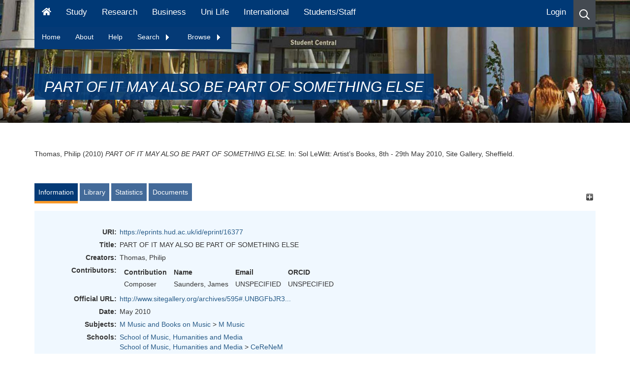

--- FILE ---
content_type: text/html; charset=utf-8
request_url: https://eprints.hud.ac.uk/id/eprint/16377/
body_size: 74421
content:
<!DOCTYPE html>
<html xmlns="http://www.w3.org/1999/xhtml" lang="en">
  <head>
    <meta content="16377" name="eprints.eprintid" />
<meta content="9" name="eprints.rev_number" />
<meta content="archive" name="eprints.eprint_status" />
<meta content="116" name="eprints.userid" />
<meta content="disk0/00/01/63/77" name="eprints.dir" />
<meta content="2012-12-18 10:37:27" name="eprints.datestamp" />
<meta content="2021-08-28 11:25:19" name="eprints.lastmod" />
<meta content="2012-12-18 10:37:27" name="eprints.status_changed" />
<meta content="performance" name="eprints.type" />
<meta content="show" name="eprints.metadata_visibility" />
<meta content="1" name="eprints.item_issues_count" />
<meta content="Thomas, Philip" name="eprints.creators_name" />
<meta content="j.p.thomas@hud.ac.uk" name="eprints.creators_id" />
<meta content="http://www.loc.gov/loc.terms/relators/CMP" name="eprints.contributors_type" />
<meta content="Saunders, James" name="eprints.contributors_name" />
<meta content="PART OF IT MAY ALSO BE PART OF SOMETHING ELSE" name="eprints.title" />
<meta content="pub" name="eprints.ispublished" />
<meta content="M1" name="eprints.subjects" />
<meta content="mh" name="eprints.divisions" />
<meta content="cerenem" name="eprints.divisions" />
<meta content="2010-05" name="eprints.date" />
<meta content="completed" name="eprints.date_type" />
<meta content="http://www.sitegallery.org/archives/595#.UNBGFbJR3Tp" name="eprints.official_url" />
<meta content="no" name="eprints.include_in_hebci" />
<meta content="no" name="eprints.include_in_pedagogical" />
<meta content="yes" name="eprints.include_in_cv" />
<meta content="1693" name="eprints.creators_browse_id" />
<meta content="public" name="eprints.full_text_status" />
<meta content="Sol LeWitt: Artist’s Books" name="eprints.event_title" />
<meta content="Site Gallery, Sheffield" name="eprints.event_location" />
<meta content="8th - 29th May 2010" name="eprints.event_dates" />
<meta content="http://www.hud.ac.uk/ourstaff/profile/index.php?staffuid=smusjpt" name="eprints.related_url_url" />
<meta content="author" name="eprints.related_url_type" />
<meta content="FALSE" name="eprints.coversheets_dirty" />
<meta content="2010-05" name="eprints.dates_date" />
<meta content="completed" name="eprints.dates_date_type" />
<meta content="FALSE" name="eprints.hoa_exclude" />
<meta content="  Thomas, Philip  (2010) PART OF IT MAY ALSO BE PART OF SOMETHING ELSE.  In: Sol LeWitt: Artist’s Books, 8th - 29th May 2010, Site Gallery, Sheffield.     " name="eprints.citation" />
<meta content="https://eprints.hud.ac.uk/id/eprint/16377/1/Sol_LeWitt_Artist%3D0027s_Books.pdf" name="eprints.document_url" />
<link rel="schema.DC" href="http://purl.org/DC/elements/1.0/" />
<meta content="https://eprints.hud.ac.uk/id/eprint/16377/" name="DC.relation" />
<meta content="PART OF IT MAY ALSO BE PART OF SOMETHING ELSE" name="DC.title" />
<meta content="Thomas, Philip" name="DC.creator" />
<meta content="M Music" name="DC.subject" />
<meta content="2010-05" name="DC.date" />
<meta content="Performance" name="DC.type" />
<meta content="NonPeerReviewed" name="DC.type" />
<meta content="application/pdf" name="DC.format" />
<meta content="en" name="DC.language" />
<meta content="https://eprints.hud.ac.uk/id/eprint/16377/1/Sol_LeWitt_Artist%3D0027s_Books.pdf" name="DC.identifier" />
<meta content="  Thomas, Philip  (2010) PART OF IT MAY ALSO BE PART OF SOMETHING ELSE.  In: Sol LeWitt: Artist’s Books, 8th - 29th May 2010, Site Gallery, Sheffield.     " name="DC.identifier" />
<meta content="http://www.sitegallery.org/archives/595#.UNBGFbJR3Tp" name="DC.relation" />
<!-- Highwire Press meta tags -->
<meta content="PART OF IT MAY ALSO BE PART OF SOMETHING ELSE" name="citation_title" />
<meta content="Thomas, Philip" name="citation_author" />
<meta content="2012/12/18" name="citation_online_date" />
<meta content="Sol LeWitt: Artist’s Books" name="citation_conference_title" />
<meta content="https://eprints.hud.ac.uk/id/eprint/16377/1/Sol_LeWitt_Artist%3D0027s_Books.pdf" name="citation_pdf_url" />
<meta content="2012/12/18" name="citation_date" />
<meta content="en" name="citation_language" />
<meta content="M Music" name="citation_keywords" />
<!-- PRISM meta tags -->
<link rel="schema.prism" href="https://www.w3.org/submissions/2020/SUBM-prism-20200910/" />
<meta content="2012-12-18T10:37:27" name="prism.dateReceived" />
<meta content="2021-08-28T11:25:19" name="prism.modificationDate" />
<meta content="Sol LeWitt: Artist’s Books" name="prism.event" />
<meta content="http://www.sitegallery.org/archives/595#.UNBGFbJR3Tp" name="prism.link" />
<meta content="M Music" name="prism.keyword" />
<link rel="canonical" href="https://eprints.hud.ac.uk/id/eprint/16377/" />
<link rel="alternate" title="HTML Citation" type="text/html; charset=utf-8" href="https://eprints.hud.ac.uk/cgi/export/eprint/16377/HTML/hud-eprint-16377.html" />
<link rel="alternate" title="OpenURL ContextObject in Span" type="text/plain; charset=utf-8" href="https://eprints.hud.ac.uk/cgi/export/eprint/16377/COinS/hud-eprint-16377.txt" />
<link rel="alternate" title="RefWorks" type="text/plain" href="https://eprints.hud.ac.uk/cgi/export/eprint/16377/RefWorks/hud-eprint-16377.ref" />
<link rel="alternate" title="EP3 XML" type="application/vnd.eprints.data+xml; charset=utf-8" href="https://eprints.hud.ac.uk/cgi/export/eprint/16377/XML/hud-eprint-16377.xml" />
<link rel="alternate" title="ASCII Citation" type="text/plain; charset=utf-8" href="https://eprints.hud.ac.uk/cgi/export/eprint/16377/Text/hud-eprint-16377.txt" />
<link rel="alternate" title="MODS" type="text/xml; charset=utf-8" href="https://eprints.hud.ac.uk/cgi/export/eprint/16377/MODS/hud-eprint-16377.xml" />
<link rel="alternate" title="RDF+XML" type="application/rdf+xml" href="https://eprints.hud.ac.uk/cgi/export/eprint/16377/RDFXML/hud-eprint-16377.rdf" />
<link rel="alternate" title="RDF+N3" type="text/n3" href="https://eprints.hud.ac.uk/cgi/export/eprint/16377/RDFN3/hud-eprint-16377.n3" />
<link rel="alternate" title="METS" type="text/xml; charset=utf-8" href="https://eprints.hud.ac.uk/cgi/export/eprint/16377/METS/hud-eprint-16377.xml" />
<link rel="alternate" title="BibTeX" type="text/plain; charset=utf-8" href="https://eprints.hud.ac.uk/cgi/export/eprint/16377/BibTeX/hud-eprint-16377.bib" />
<link rel="alternate" title="EndNote" type="text/plain; charset=utf-8" href="https://eprints.hud.ac.uk/cgi/export/eprint/16377/EndNote/hud-eprint-16377.enw" />
<link rel="alternate" title="Reference Manager" type="text/plain" href="https://eprints.hud.ac.uk/cgi/export/eprint/16377/RIS/hud-eprint-16377.ris" />
<link rel="alternate" title="MPEG-21 DIDL" type="text/xml; charset=utf-8" href="https://eprints.hud.ac.uk/cgi/export/eprint/16377/DIDL/hud-eprint-16377.xml" />
<link rel="alternate" title="Refer" type="text/plain" href="https://eprints.hud.ac.uk/cgi/export/eprint/16377/Refer/hud-eprint-16377.refer" />
<link rel="alternate" title="Simple Metadata" type="text/plain; charset=utf-8" href="https://eprints.hud.ac.uk/cgi/export/eprint/16377/Simple/hud-eprint-16377.txt" />
<link rel="alternate" title="OpenURL ContextObject" type="text/xml; charset=utf-8" href="https://eprints.hud.ac.uk/cgi/export/eprint/16377/ContextObject/hud-eprint-16377.xml" />
<link rel="alternate" title="JSON" type="application/json; charset=utf-8" href="https://eprints.hud.ac.uk/cgi/export/eprint/16377/JSON/hud-eprint-16377.js" />
<link rel="alternate" title="RIOXX2 XML" type="text/xml; charset=utf-8" href="https://eprints.hud.ac.uk/cgi/export/eprint/16377/RIOXX2/hud-eprint-16377.xml" />
<link rel="alternate" title="Dublin Core" type="text/plain; charset=utf-8" href="https://eprints.hud.ac.uk/cgi/export/eprint/16377/DC/hud-eprint-16377.txt" />
<link rel="alternate" title="RDF+N-Triples" type="text/plain" href="https://eprints.hud.ac.uk/cgi/export/eprint/16377/RDFNT/hud-eprint-16377.nt" />
<link rel="alternate" title="Multiline CSV" type="text/csv; charset=utf-8" href="https://eprints.hud.ac.uk/cgi/export/eprint/16377/CSV/hud-eprint-16377.csv" />
<link rel="Top" href="https://eprints.hud.ac.uk/" />
    <link rel="Sword" href="https://eprints.hud.ac.uk/sword-app/servicedocument" />
    <link rel="SwordDeposit" href="https://eprints.hud.ac.uk/id/contents" />
    <link rel="Search" type="text/html" href="https://eprints.hud.ac.uk/cgi/search" />
    <link rel="Search" title="University of Huddersfield Repository" type="application/opensearchdescription+xml" href="https://eprints.hud.ac.uk/cgi/opensearchdescription" />
    <script type="text/javascript" src="https://www.google.com/jsapi">
//padder
</script><script type="text/javascript">
// <![CDATA[
google.charts.load("current", {packages:["corechart", "geochart"]});
// ]]></script><script type="text/javascript">
// <![CDATA[
var eprints_http_root = "https://eprints.hud.ac.uk";
var eprints_http_cgiroot = "https://eprints.hud.ac.uk/cgi";
var eprints_oai_archive_id = "eprints.hud.ac.uk";
var eprints_logged_in = false;
var eprints_logged_in_userid = 0; 
var eprints_logged_in_username = ""; 
var eprints_logged_in_usertype = ""; 
var eprints_lang_id = "en";
// ]]></script>
    <style type="text/css">.ep_logged_in { display: none }</style>
    <link rel="stylesheet" type="text/css" href="/style/auto-3.4.6.css?1769105177" />
    <script type="text/javascript" src="/javascript/auto-3.4.6.js?1769105278">
//padder
</script>
    <!--[if lte IE 6]>
        <link rel="stylesheet" type="text/css" href="/style/ie6.css" />
   <![endif]-->
    <meta content="EPrints 3.4.6" name="Generator" />
    <meta http-equiv="Content-Type" content="text/html; charset=UTF-8" />
    <meta http-equiv="Content-Language" content="en" />
    
<!-- google charts -->
<!--<script type="text/javascript" src="https://www.google.com/jsapi"></script>
<script type="text/javascript">
        google.load("visualization", "1", {packages:["corechart", "geochart"]});
</script>
-->
    <!-- REBRAND -->
    <meta http-equiv="Content-Type" content="text/html; charset=UTF-8" />

    <meta content="IE=edge" http-equiv="X-UA-Compatible" />
    <meta content="width=device-width" name="viewport" />
    <title>Huddersfield Repository - University of Huddersfield</title>
    <meta name="description" content="          The University of Huddersfield Repository is an electronic archive of the University's research output." />
    <meta name="DC.description" content="          The University of Huddersfield Repository is an electronic archive of the University's research output." />
    <meta name="DC.keywords" content="Repository,electronic archive, University's research output" />
    <meta name="keywords" content="Repository,electronic archive, University's research output" />

    
    <link href="https://www.hud.ac.uk/media/recruitment/styleassets/assets/icons/xapple-touch-icon.png.pagespeed.ic.WIz2wcY8jF.webp" rel="apple-touch-icon" sizes="180x180" />
    <link href="https://www.hud.ac.uk/media/recruitment/styleassets/assets/icons/xfavicon-32x32.png.pagespeed.ic.VQs3W4zRUd.webp" rel="icon" sizes="32x32" type="image/png" />
    <link href="https://www.hud.ac.uk/media/recruitment/styleassets/assets/icons/xandroid-chrome-192x192.png.pagespeed.ic.KXHXbW6tza.webp" rel="icon" sizes="192x192" type="image/png" />
    <link href="https://www.hud.ac.uk/media/recruitment/styleassets/assets/icons/xfavicon-16x16.png.pagespeed.ic.U3j6-4xo_5.webp" rel="icon" sizes="16x16" type="image/png" />
    <link href="https://www.hud.ac.uk/media/recruitment/styleassets/assets/icons/site.webmanifest" rel="manifest" />
    <link href="https://www.hud.ac.uk/media/recruitment/styleassets/assets/icons/safari-pinned-tab.svg" rel="mask-icon" color="#00adef" />
    <link href="https://www.hud.ac.uk/media/recruitment/styleassets/assets/icons/favicon.ico" rel="shortcut icon" />
    <link rel="canonical" href="https://www.hud.ac.uk/news/" />

    
    <meta content="#00adef" name="msapplication-TileColor" />
    <meta content="/media/recruitment/styleassets/assets/icons/browserconfig.xml" name="msapplication-config" />
    <meta content="#ffffff" name="theme-color" />
    <meta content="website" property="og:type" />
    <meta property="og:url" content="" />
    <meta property="og:image" content="https://www.hud.ac.uk/media/assets/photo/buildings/University-Square-Student-Central-web-banner.jpg" />
    <meta property="og:image:alt" content="A sunny day in University square. Students are sat out on the blocks and the image point of view is looking at Student Central." />
    <meta property="og:title" content="News - University of Huddersfield" />
    <meta property="og:description" content="The University of Huddersfield Repository is an electronic archive of the University's research output. " />
    <meta content="en_GB" property="og:locale " />
    <meta content="University of Huddersfield" property="og:site_name" />
    <meta content="summary_large_image" name="twitter:card" />
    <meta content="@HuddersfieldUni" name="twitter:site" />
    <meta itemprop="name" content="News - University of Huddersfield" />
    <meta itemprop="description" content="The University of Huddersfield Repository is an electronic archive of the University's research output. " />
    <meta itemprop="image" content="https://www.hud.ac.uk/media/assets/photo/buildings/University-Square-Student-Central-web-banner.jpg" />
    <meta content="University of Huddersfield" name="apple-mobile-web-app-title" />

  </head>
  <body>

    <div data-ng-controller="MainController" class="ng-scope">

        <!-- NAVIGATION -->
        <div data-ng-controller="NavbarController as navbar" class="ng-scope">
            <div class="menu-overlay ng-hide" data-ng-show="navbar.supernav" data-ng-mouseover="navbar.supernav = false" aria-hidden="true" style=""></div>
            <div class="main-navbar fix-to-top" data-set-class-when-at-top="fix-to-top">
		<div class="container ep_key_tools_wrapper hide">
                        <div class="row">
				<div class="col-xs-12">
					<ul id="ep_tm_menu_tools" class="ep_tm_key_tools"><li class="ep_tm_key_tools_item"><a class="ep_tm_key_tools_item_link" href="/cgi/users/home">Login</a></li></ul>
				</div>
			</div>
		</div>
                <div class="magic-navbar ng-isolate-scope" data-magic-navbar="" style="visibility: hidden; width: 79.1667%;"></div>
                <div class="desktop-menu visible-md visible-lg">
                    <div class="container">
                        <div class="row">
                            <div class="col-xs-12">
                                <div class="sr-wrapper"><a class="sr-only" target="_self" href="https://www.hud.ac.uk/news/#maincontenttemplate">Skip to main content</a>
                                </div>
                                <nav id="navbar" class="navbar navbar-static-top navbar-default" aria-label="Main Menu for Desktop">
                                    <ul class="nav navbar-nav">
                                        <li><a href="https://www.hud.ac.uk/" aria-label="Homepage" data-ng-mouseover="navbar.supernav = false"><svg class="svg-inline--fa fa-home fa-w-18" aria-hidden="true" focusable="false" data-prefix="fa" data-icon="home" role="img" viewBox="0 0 576 512" data-fa-i2svg="">
                                                    <path fill="currentColor" d="M280.37 148.26L96 300.11V464a16 16 0 0 0 16 16l112.06-.29a16 16 0 0 0 15.92-16V368a16 16 0 0 1 16-16h64a16 16 0 0 1 16 16v95.64a16 16 0 0 0 16 16.05L464 480a16 16 0 0 0 16-16V300L295.67 148.26a12.19 12.19 0 0 0-15.3 0zM571.6 251.47L488 182.56V44.05a12 12 0 0 0-12-12h-56a12 12 0 0 0-12 12v72.61L318.47 43a48 48 0 0 0-61 0L4.34 251.47a12 12 0 0 0-1.6 16.9l25.5 31A12 12 0 0 0 45.15 301l235.22-193.74a12.19 12.19 0 0 1 15.3 0L530.9 301a12 12 0 0 0 16.9-1.6l25.5-31a12 12 0 0 0-1.7-16.93z">
                                                    </path>
                                                </svg>
                                            </a>
                                        </li>
                                        <li><a href="https://www.hud.ac.uk/study">Study</a></li>
                                        <li><a href="https://research.hud.ac.uk">Research</a></li>
                                        <li><a href="https://research.hud.ac.uk/business">Business</a></li>
                                        <li><a href="https://www.hud.ac.uk/uni-life">Uni Life</a></li>
                                        <li><a href="https://www.hud.ac.uk/international">International</a></li>
                                        <li><a href="https://myhud.hud.ac.uk">Students/Staff</a></li>
                                    </ul>
                                    <ul class="nav navbar-nav navbar-right">
                                        <li class="ep_login hide">
                                                <a href="https://eprints.hud.ac.uk/cgi/users/login">Login</a>
                                        </li>
                                        <li class="search icon-item nav-search" data-ng-click="navbar.search = !navbar.search;" data-ng-mouseover="navbar.supernav = false" aria-label="Desktop link to open the search menu" role="button" tabindex="0"><svg class="svg-inline--fa fa-search fa-w-16" aria-hidden="true" focusable="false" data-prefix="far" data-icon="search" role="img" viewBox="0 0 512 512" data-fa-i2svg="">
                                                <path fill="currentColor" d="M508.5 468.9L387.1 347.5c-2.3-2.3-5.3-3.5-8.5-3.5h-13.2c31.5-36.5 50.6-84 50.6-136C416 93.1 322.9 0 208 0S0 93.1 0 208s93.1 208 208 208c52 0 99.5-19.1 136-50.6v13.2c0 3.2 1.3 6.2 3.5 8.5l121.4 121.4c4.7 4.7 12.3 4.7 17 0l22.6-22.6c4.7-4.7 4.7-12.3 0-17zM208 368c-88.4 0-160-71.6-160-160S119.6 48 208 48s160 71.6 160 160-71.6 160-160 160z">
                                                </path>
                                            </svg>
                                        </li>
                                    </ul>
                                </nav>
<div id="contextNavBox">
    <ul class="PersistentNav nav" id="navList">
      <li><a href="/">Home</a></li>
      <li><a href="/about.html">About</a></li>
      <li><a href="/help.html">Help</a></li>
      <li>
        <a href="" class="expandtoggle_text" id="search_menu" style="padding-right: 20px;">Search
          <span class="expandtoggle" id="search_menu_span"><img src="/images/navarrow-right.gif" /></span>
        </a>
        <ul class="dropdown-menu">
          <li><a href="/cgi/facet/simple2">Simple</a></li>
          <li><a href="/cgi/search/advanced">Advanced</a></li>
          <li><a href="/cgi/search/thesis">Thesis</a></li>
        </ul>
      </li>
      <li>
        <a href="" class="expandtoggle_text" id="browse_menu" style="padding-right: 20px;">Browse
          <span class="expandtoggle" id="browse_menu_span"><img src="/images/navarrow-right.gif" /></span>
        </a>
        <ul class="dropdown-menu">
          <li><a href="/view/depts/">School</a></li>
          <li><a href="/view/authors_id/">Author</a></li>
          <li><a href="/view/year/">Year</a></li>
          <li><a href="/view/subjects/">Subject</a></li>
        </ul>
      </li>
    </ul>

  <!--<button class="ep_login hide"><a href="/cgi/users/login">Login</a></button>-->
</div>
                                <div class="search-wrapper ng-hide" data-ng-show="navbar.search" aria-hidden="true">
                                    <div class="search-bar">
                                        <div class="form-group">
                                            <form method="GET" action="https://www.hud.ac.uk/search-results/" class="ng-pristine ng-invalid ng-invalid-required"><input aria-label="Search University of Huddersfield" data-auto-focus="false" id="searchinputdesktop" type="text" name="q" class="form-control search-box ng-pristine ng-untouched ng-empty ng-invalid ng-invalid-required" data-ng-model="navbar.searchbox.searchterm" placeholder="Search University of Huddersfield" required="" aria-invalid="true" /> <button aria-label="Close search" data-ng-hide="navbar.searchbox.searchterm.length &gt; 0" data-ng-click="navbar.search = !navbar.search;" class="close-search" aria-hidden="false"><svg class="svg-inline--fa fa-times fa-w-11" aria-hidden="true" focusable="false" data-prefix="fa" data-icon="times" role="img" viewBox="0 0 352 512" data-fa-i2svg="">
                                                        <path fill="currentColor" d="M242.72 256l100.07-100.07c12.28-12.28 12.28-32.19 0-44.48l-22.24-22.24c-12.28-12.28-32.19-12.28-44.48 0L176 189.28 75.93 89.21c-12.28-12.28-32.19-12.28-44.48 0L9.21 111.45c-12.28 12.28-12.28 32.19 0 44.48L109.28 256 9.21 356.07c-12.28 12.28-12.28 32.19 0 44.48l22.24 22.24c12.28 12.28 32.2 12.28 44.48 0L176 322.72l100.07 100.07c12.28 12.28 32.2 12.28 44.48 0l22.24-22.24c12.28-12.28 12.28-32.19 0-44.48L242.72 256z">
                                                        </path>
                                                    </svg>
                                                </button>
                                                <button aria-label="Search button" data-ng-show="navbar.searchbox.searchterm.length &gt; 0" type="submit" class="search-button ng-hide" aria-hidden="true"><svg class="svg-inline--fa fa-search fa-w-16" aria-hidden="true" focusable="false" data-prefix="far" data-icon="search" role="img" viewBox="0 0 512 512" data-fa-i2svg="">
                                                        <path fill="currentColor" d="M508.5 468.9L387.1 347.5c-2.3-2.3-5.3-3.5-8.5-3.5h-13.2c31.5-36.5 50.6-84 50.6-136C416 93.1 322.9 0 208 0S0 93.1 0 208s93.1 208 208 208c52 0 99.5-19.1 136-50.6v13.2c0 3.2 1.3 6.2 3.5 8.5l121.4 121.4c4.7 4.7 12.3 4.7 17 0l22.6-22.6c4.7-4.7 4.7-12.3 0-17zM208 368c-88.4 0-160-71.6-160-160S119.6 48 208 48s160 71.6 160 160-71.6 160-160 160z">
                                                        </path>
                                                    </svg>
                                                </button>
                                            </form>
                                        </div>
                                    </div>
                                </div>
                            </div>
                        </div>
                    </div>
                </div>
                <div class="mobile-menu visible-xs visible-sm">
                    <nav class="navbar navbar-static-top navbar-default" aria-label="Mobile Menu"><a class="navbar-brand" href="https://www.hud.ac.uk/">
                            <img src="/images/uoh-logo-2019-white.svg" class="img-responsive" alt="University of Huddersfield Logo" data-pagespeed-url-hash="23939773" onload="" />
                        </a>
                        <ul class="nav navbar-nav navbar-right">
                            <li class="search icon-item nav-search" aria-label="icon to open the search menu" data-ng-click="navbar.searchmob = !navbar.searchmob" role="button" tabindex="0"><svg class="svg-inline--fa fa-search fa-w-16" aria-hidden="true" focusable="false" data-prefix="far" data-icon="search" role="img" viewBox="0 0 512 512" data-fa-i2svg="">
                                    <path fill="currentColor" d="M508.5 468.9L387.1 347.5c-2.3-2.3-5.3-3.5-8.5-3.5h-13.2c31.5-36.5 50.6-84 50.6-136C416 93.1 322.9 0 208 0S0 93.1 0 208s93.1 208 208 208c52 0 99.5-19.1 136-50.6v13.2c0 3.2 1.3 6.2 3.5 8.5l121.4 121.4c4.7 4.7 12.3 4.7 17 0l22.6-22.6c4.7-4.7 4.7-12.3 0-17zM208 368c-88.4 0-160-71.6-160-160S119.6 48 208 48s160 71.6 160 160-71.6 160-160 160z">
                                    </path>
                                </svg>
                            </li>
                            <li class="burger icon-item"><button aria-label="Open Menu" class="menu-button" data-ng-click="navbar.mobilesupernav = true; navbar.lockbody();"><svg class="svg-inline--fa fa-bars fa-w-14" aria-hidden="true" focusable="false" data-prefix="fa" data-icon="bars" role="img" viewBox="0 0 448 512" data-fa-i2svg="">
                                        <path fill="currentColor" d="M16 132h416c8.837 0 16-7.163 16-16V76c0-8.837-7.163-16-16-16H16C7.163 60 0 67.163 0 76v40c0 8.837 7.163 16 16 16zm0 160h416c8.837 0 16-7.163 16-16v-40c0-8.837-7.163-16-16-16H16c-8.837 0-16 7.163-16 16v40c0 8.837 7.163 16 16 16zm0 160h416c8.837 0 16-7.163 16-16v-40c0-8.837-7.163-16-16-16H16c-8.837 0-16 7.163-16 16v40c0 8.837 7.163 16 16 16z">
                                        </path>
                                    </svg>
                                </button>
                            </li>
                        </ul>
                    </nav>
                    <div class="search-wrapper ng-hide" data-ng-show="navbar.searchmob" aria-hidden="true">
                        <div class="search-bar">
                            <div class="form-group">
                                <form method="GET" action="https://www.hud.ac.uk/search-results/" class="ng-pristine ng-invalid ng-invalid-required"><input aria-label="Search University of Huddersfield" data-auto-focus="false" id="searchinputmob" type="text" name="q" data-ng-model="navbar.mobsearchbox.searchterm" data-ng-init="navbar.mobsearchbox.searchterm = ''" class="form-control search-box ng-pristine ng-untouched ng-empty ng-invalid ng-invalid-required" placeholder="Search University of Huddersfield" required="" aria-invalid="true" />
                                    <button aria-label="Close search" data-ng-hide="navbar.mobsearchbox.searchterm.length &gt; 0" data-ng-click="navbar.searchmob = !navbar.searchmob;" class="close-search" aria-hidden="false"><svg class="svg-inline--fa fa-times fa-w-11" aria-hidden="true" focusable="false" data-prefix="fa" data-icon="times" role="img" viewBox="0 0 352 512" data-fa-i2svg="">
                                            <path fill="currentColor" d="M242.72 256l100.07-100.07c12.28-12.28 12.28-32.19 0-44.48l-22.24-22.24c-12.28-12.28-32.19-12.28-44.48 0L176 189.28 75.93 89.21c-12.28-12.28-32.19-12.28-44.48 0L9.21 111.45c-12.28 12.28-12.28 32.19 0 44.48L109.28 256 9.21 356.07c-12.28 12.28-12.28 32.19 0 44.48l22.24 22.24c12.28 12.28 32.2 12.28 44.48 0L176 322.72l100.07 100.07c12.28 12.28 32.2 12.28 44.48 0l22.24-22.24c12.28-12.28 12.28-32.19 0-44.48L242.72 256z">
                                            </path>
                                        </svg></button>
                                    <svg class="svg-inline--fa fa-times fa-w-11 close-search" aria-hidden="true" data-ng-show="navbar.mobsearchbox.searchterm.length == 0" data-ng-click="navbar.searchmob = !navbar.searchmob" role="button" tabindex="0" focusable="false" data-prefix="fa" data-icon="times" viewBox="0 0 352 512" data-fa-i2svg="">
                                        <path fill="currentColor" d="M242.72 256l100.07-100.07c12.28-12.28 12.28-32.19 0-44.48l-22.24-22.24c-12.28-12.28-32.19-12.28-44.48 0L176 189.28 75.93 89.21c-12.28-12.28-32.19-12.28-44.48 0L9.21 111.45c-12.28 12.28-12.28 32.19 0 44.48L109.28 256 9.21 356.07c-12.28 12.28-12.28 32.19 0 44.48l22.24 22.24c12.28 12.28 32.2 12.28 44.48 0L176 322.72l100.07 100.07c12.28 12.28 32.2 12.28 44.48 0l22.24-22.24c12.28-12.28 12.28-32.19 0-44.48L242.72 256z">
                                        </path>
                                    </svg>
                                    <svg type="submit" class="svg-inline--fa fa-search fa-w-16 search-button ng-hide" aria-label="Search button" aria-hidden="true" data-ng-show="navbar.mobsearchbox.searchterm.length &gt; 0" focusable="false" data-prefix="fa" data-icon="search" role="img" viewBox="0 0 512 512" data-fa-i2svg="">
                                        <path fill="currentColor" d="M505 442.7L405.3 343c-4.5-4.5-10.6-7-17-7H372c27.6-35.3 44-79.7 44-128C416 93.1 322.9 0 208 0S0 93.1 0 208s93.1 208 208 208c48.3 0 92.7-16.4 128-44v16.3c0 6.4 2.5 12.5 7 17l99.7 99.7c9.4 9.4 24.6 9.4 33.9 0l28.3-28.3c9.4-9.4 9.4-24.6.1-34zM208 336c-70.7 0-128-57.2-128-128 0-70.7 57.2-128 128-128 70.7 0 128 57.2 128 128 0 70.7-57.2 128-128 128z">
                                        </path>
                                    </svg>
                                    <button aria-label="Open Menu" class="menu-button" data-ng-click="navbar.mobilesupernav = true; navbar.lockbody(); navbar.searchmob = !navbar.searchmob;"><svg class="svg-inline--fa fa-bars fa-w-14" aria-hidden="true" focusable="false" data-prefix="fa" data-icon="bars" role="img" viewBox="0 0 448 512" data-fa-i2svg="">
                                            <path fill="currentColor" d="M16 132h416c8.837 0 16-7.163 16-16V76c0-8.837-7.163-16-16-16H16C7.163 60 0 67.163 0 76v40c0 8.837 7.163 16 16 16zm0 160h416c8.837 0 16-7.163 16-16v-40c0-8.837-7.163-16-16-16H16c-8.837 0-16 7.163-16 16v40c0 8.837 7.163 16 16 16zm0 160h416c8.837 0 16-7.163 16-16v-40c0-8.837-7.163-16-16-16H16c-8.837 0-16 7.163-16 16v40c0 8.837 7.163 16 16 16z">
                                            </path>
                                        </svg>
                                    </button>
                                </form>
                            </div>
                        </div>
                    </div>
                    <div class="mobile-supernav ng-hide" data-ng-show="navbar.mobilesupernav" data-ng-swipe-right="navbar.mobchildshow(false, navbar.mobchildcat)" aria-hidden="true">
                        <div class="container">
                            <div class="row">
                                <div class="col-xs-12">
                                    <button class="close-menu" aria-label="Close Menu" data-ng-click="navbar.mobilesupernav = false;"><svg class="svg-inline--fa fa-times fa-w-11" aria-hidden="true" focusable="false" data-prefix="fa" data-icon="times" role="img" viewBox="0 0 352 512" data-fa-i2svg="">
                                            <path fill="currentColor" d="M242.72 256l100.07-100.07c12.28-12.28 12.28-32.19 0-44.48l-22.24-22.24c-12.28-12.28-32.19-12.28-44.48 0L176 189.28 75.93 89.21c-12.28-12.28-32.19-12.28-44.48 0L9.21 111.45c-12.28 12.28-12.28 32.19 0 44.48L109.28 256 9.21 356.07c-12.28 12.28-12.28 32.19 0 44.48l22.24 22.24c12.28 12.28 32.2 12.28 44.48 0L176 322.72l100.07 100.07c12.28 12.28 32.2 12.28 44.48 0l22.24-22.24c12.28-12.28 12.28-32.19 0-44.48L242.72 256z">
                                            </path>
                                        </svg></button>
                                    <div class="menu-wrapper" data-ng-hide="navbar.mobchild" aria-hidden="false">
                                        <ul>
                                            <li><a aria-label="Homepage" data-ng-href="/" href="https://www.hud.ac.uk/"><svg class="svg-inline--fa fa-home fa-w-18" aria-hidden="true" focusable="false" data-prefix="fa" data-icon="home" role="img" viewBox="0 0 576 512" data-fa-i2svg="">
                                                        <path fill="currentColor" d="M280.37 148.26L96 300.11V464a16 16 0 0 0 16 16l112.06-.29a16 16 0 0 0 15.92-16V368a16 16 0 0 1 16-16h64a16 16 0 0 1 16 16v95.64a16 16 0 0 0 16 16.05L464 480a16 16 0 0 0 16-16V300L295.67 148.26a12.19 12.19 0 0 0-15.3 0zM571.6 251.47L488 182.56V44.05a12 12 0 0 0-12-12h-56a12 12 0 0 0-12 12v72.61L318.47 43a48 48 0 0 0-61 0L4.34 251.47a12 12 0 0 0-1.6 16.9l25.5 31A12 12 0 0 0 45.15 301l235.22-193.74a12.19 12.19 0 0 1 15.3 0L530.9 301a12 12 0 0 0 16.9-1.6l25.5-31a12 12 0 0 0-1.7-16.93z">
                                                        </path>
                                                    </svg>
                                                </a>
                                            </li>
                                            <li><a href="https://www.hud.ac.uk/study">Study</a></li>
                                            <li><a href="https://research.hud.ac.uk">Research</a></li>
                                            <li><a href="https://research.hud.ac.uk/business">Business</a></li>
                                            <li><a href="https://www.hud.ac.uk/uni-life">Uni Life</a></li>
                                            <li><a href="https://www.hud.ac.uk/international">International</a></li>
                                            <li><a href="https://myhud.hud.ac.uk">Students/Staff</a></li>
                                        </ul>
                                    </div>
                                    <div class="menu-wrapper-child ng-hide" data-ng-show="navbar.mobchild" aria-hidden="true">
                                        <ul>
                                            <li>
                                                <hr />
                                            </li>
                                        </ul>
                                    </div>
                                </div>
                            </div>
                        </div>
                    </div>
                </div>
            </div>
        </div>


	<main name="maincontenttemplate" id="maincontenttemplate" tabindex="-1">
            <header class="content-title content-title-internal" style="background-image:url(/images/University-Square-Student-Central-web-banner.jpeg)">
                <div class="homepage-wrapper">
                    <div class="container">
                        <div class="row">
                            <div class="col-xs-12 col-md-7">
                                <div class="featured-text">
                                    <h1><span class="content-title-title">

PART OF IT MAY ALSO BE PART OF SOMETHING ELSE

</span></h1>
                                </div>
                            </div>
                        </div>
                    </div>
                </div>
            </header>
		<div class="container ep_page">
			<div class="ep_summary_content"><div class="ep_summary_content_top"></div><div class="ep_summary_content_left"></div><div class="ep_summary_content_right"></div><div class="ep_summary_content_main">

    <span class="person_name">Thomas, Philip</span>
  

(2010)

<em>PART OF IT MAY ALSO BE PART OF SOMETHING ELSE.</em>


    In: Sol LeWitt: Artist’s Books, 8th - 29th May 2010, Site Gallery, Sheffield.
  


  




 <div class="redirect_url" style="display:none">
 	
 </div>

 <script type="text/javascript">

        document.addEventListener('DOMContentLoaded', function() {
        if(eprints_logged_in == false)
        {
          var redirectUrl = document.querySelector('.redirect_url').textContent.trim();
          console.log('url-sumpage' +  redirectUrl);
          if(redirectUrl)
            {
              window.location.replace(redirectUrl);
          }
        }
        });
  </script>

  
<!--
  <epc:set name='docs' expr='$item.documents()'>

    <epc:if test="length($docs) = 0">
      <epc:phrase ref="page:nofulltext" />
      <epc:if test="$item.contact_email().is_set() and eprint_status = 'archive'">
        (<a href="{$config{http_cgiurl}}/request_doc?eprintid={eprintid}"><epc:phrase ref="request:button" /></a>)
      </epc:if>
    </epc:if>
  
    <epc:if test="length($docs) gt 0">
      <epc:phrase ref="page:fulltext" />
      <table>
        <epc:foreach expr="$docs" iterator="doc">
          <tr>
            <td valign="top" align="right"><epc:print expr="$doc.icon('HoverPreview','noNewWindow')}" /></td>
            <td valign="top">
              <epc:print expr="$doc.citation('default')" /><br />
              <a href="{$doc.url()}" class="ep_document_link"><epc:phrase ref="summary_page:download"/> (<epc:print expr="$doc.doc_size().human_filesize()" />)</a>
              <epc:if test="$doc.is_public()">
			  <epc:choose>
			  <epc:when test="$doc.thumbnail_url('video_mp4').is_set()">
			  | <epc:print expr="$doc.preview_link(phrase('lib/document:preview'),'docs','video_mp4')" />
			  </epc:when>
			  <epc:when test="$doc.thumbnail_url('audio_mp4').is_set()">
			  | <epc:print expr="$doc.preview_link(phrase('lib/document:preview'),'docs','audio_mp4')" />
			  </epc:when>
			  <epc:when test="$doc.thumbnail_url('lightbox').is_set()">
			  | <epc:print expr="$doc.preview_link(phrase('lib/document:preview'),'docs','lightbox')" />
			  </epc:when>
			  </epc:choose>
			  </epc:if>
              <epc:if test="!$doc.is_public() and $item.contact_email().is_set() and eprint_status = 'archive'">
                | <a href="{$config{http_cgiurl}}/request_doc?docid={$doc{docid}"><epc:phrase ref="request:button" /></a>
              </epc:if>
  
              <ul>
              <epc:foreach expr="$doc.related_objects('http://eprints.org/relation/hasVersion')" iterator="rel">
                <epc:if test="$rel{relation_type}!='http://eprints.org/relation/isVolatileVersionOf'">
                  <li><epc:print expr="$rel.citation_link('default')" /></li>
                </epc:if>
              </epc:foreach>
              </ul>
            </td>
          </tr>
        </epc:foreach>
      </table>
    </epc:if>

  </epc:set>
-->
<div id="ep_panel_set_eprint_16377" class="ep_panel_container ep_panel_container_eprint ep_panel_set_eprint_16377"><ul id="ep_panel_set_eprint_16377_buttons" class="ep_panel_buttons" aria-label="Tabbed Panels" role="tablist"><li onfocusin="ep_open_panel(event, 'ep_panel_set_eprint_16377', 'metadata')" aria-controls="metadata" tabindex="-100" id="ep_panel_set_eprint_16377_links_metadata" class="ep_panel_links ep_panel_set_eprint_16377_links" role="tab">Information</li><li onfocusin="ep_open_panel(event, 'ep_panel_set_eprint_16377', 'library')" aria-controls="library" tabindex="-101" id="ep_panel_set_eprint_16377_links_library" class="ep_panel_links ep_panel_set_eprint_16377_links" role="tab">Library</li><li onfocusin="ep_open_panel(event, 'ep_panel_set_eprint_16377', 'stats')" aria-controls="stats" tabindex="-102" id="ep_panel_set_eprint_16377_links_stats" class="ep_panel_links ep_panel_set_eprint_16377_links" role="tab">Statistics</li><li onfocusin="ep_open_panel(event, 'ep_panel_set_eprint_16377', 'docs')" aria-controls="docs" tabindex="-103" id="ep_panel_set_eprint_16377_links_docs" class="ep_panel_links ep_panel_set_eprint_16377_links" role="tab">Documents</li></ul><div id="ep_panel_set_eprint_16377_controls" class="ep_panel_controls"><a class="ep_panel_controls_open" id="ep_panel_set_eprint_16377_controls_open" onclick="ep_open_panel_all('ep_panel_set_eprint_16377');">[+]</a><a class="ep_panel_controls_close" id="ep_panel_set_eprint_16377_controls_close" onclick="ep_close_panel_all('ep_panel_set_eprint_16377');">[-]</a></div><div id="ep_panel_set_eprint_16377_panels" class="ep_panels" number_of_panels="4"><div aria-labelledby="ep_panel_set_eprint_16377_links_metadata" ep_panel_order="0" class="ep_panel_wrapper" id="metadata" ep_tile_order="0" role="tabpanel">

<div class="ep_panel_content" id="ep_panel_ep_panel_set_eprint_16377__metadata">
<div class="ep_panel_title" id="ep_panel_set_eprint_16377__metadata_title">Information</div>
  <div class="ep_panel_body" id="ep_panel_set_eprint_16377__metadata_content">
    <div id="ep_panel_set_eprint_16377__metadata_content_inner">         
      <div class="ep_panel_table">
<div class="ep_panel_eprint_dynamic_data">
        
</div>
<div class="ep_panel_eprint_data">
        
          <div class="ep_panel_table_row ep_panel_table_row_URI">
            <div class="ep_panel_table_header">URI:</div>
            <div class="ep_panel_table_cell"><a href="https://eprints.hud.ac.uk/id/eprint/16377">https://eprints.hud.ac.uk/id/eprint/16377</a></div>
          </div>
        
</div>
<div class="ep_panel_eprint_dynamic_data">
        
</div>
<div class="ep_panel_eprint_metadata">
        
          
            <div class="ep_panel_table_row ep_panel_table_row_title">
              <div class="ep_panel_table_header">Title:</div>
              <div class="ep_panel_table_cell">PART OF IT MAY ALSO BE PART OF SOMETHING ELSE</div>
            </div>
          
        
          
            <div class="ep_panel_table_row ep_panel_table_row_creators_name">
              <div class="ep_panel_table_header">Creators:</div>
              <div class="ep_panel_table_cell"><span class="person_name">Thomas, Philip</span></div>
            </div>
          
        
          
        
          
            <div class="ep_panel_table_row ep_panel_table_row_contributors">
              <div class="ep_panel_table_header">Contributors:</div>
              <div class="ep_panel_table_cell"><div class="ep_compound ep_contributors"><div class="ep_compound_header_row"><div class="ep_compound_header_cell" data-row-cell-index="0">Contribution</div><div class="ep_compound_header_cell" data-row-cell-index="0">Name</div><div class="ep_compound_header_cell" data-row-cell-index="0">Email</div><div class="ep_compound_header_cell" data-row-cell-index="0">ORCID</div></div><div data-row-index="0" class="ep_compound_data_row"><div class="ep_compound_data_row_cell" data-row-cell-index="0">Composer</div><div class="ep_compound_data_row_cell" data-row-cell-index="1"><span class="person_name">Saunders, James</span></div><div class="ep_compound_data_row_cell" data-row-cell-index="2">UNSPECIFIED</div><div class="ep_compound_data_row_cell" data-row-cell-index="3">UNSPECIFIED</div></div></div></div>
            </div>
          
        
          
        
          
            <div class="ep_panel_table_row ep_panel_table_row_official_url">
              <div class="ep_panel_table_header">Official URL:</div>
              <div class="ep_panel_table_cell"><a target="0" href="http://www.sitegallery.org/archives/595#.UNBGFbJR3Tp">http://www.sitegallery.org/archives/595#.UNBGFbJR3...</a></div>
            </div>
          
        
          
            <div class="ep_panel_table_row ep_panel_table_row_date">
              <div class="ep_panel_table_header">Date:</div>
              <div class="ep_panel_table_cell">May 2010</div>
            </div>
          
        
          
            <div class="ep_panel_table_row ep_panel_table_row_subjects">
              <div class="ep_panel_table_header">Subjects:</div>
              <div class="ep_panel_table_cell"><a href="https://eprints.hud.ac.uk/view/subjects/M.html">M Music and Books on Music</a> &gt; <a href="https://eprints.hud.ac.uk/view/subjects/M1.html">M Music</a></div>
            </div>
          
        
          
            <div class="ep_panel_table_row ep_panel_table_row_divisions">
              <div class="ep_panel_table_header">Schools:</div>
              <div class="ep_panel_table_cell"><a href="https://eprints.hud.ac.uk/view/depts/mh.html">School of Music, Humanities and Media</a><br /><a href="https://eprints.hud.ac.uk/view/depts/mh.html">School of Music, Humanities and Media</a> &gt; <a href="https://eprints.hud.ac.uk/view/depts/cerenem.html">CeReNeM</a></div>
            </div>
          
        
          
        
          
        
          
        
</div>
<div class="ep_panel_eprint_dynamic_data">
        
</div>
      </div>
    </div>
  </div>
</div>
</div><div aria-labelledby="ep_panel_set_eprint_16377_links_library" ep_panel_order="1" class="ep_panel_wrapper" id="library" ep_tile_order="1" role="tabpanel">

<div class="ep_panel_content" id="ep_panel_ep_panel_set_eprint_16377__library">
<div class="ep_panel_title" id="ep_panel_set_eprint_16377__library_title">Library</div>
  <div class="ep_panel_body" id="ep_panel_set_eprint_16377__library_content">
    <div id="ep_panel_set_eprint_16377__library_content_inner">         
      <div class="ep_panel_table">
<div class="ep_panel_eprint_dynamic_data">
        
</div>
<div class="ep_panel_eprint_data">
        
</div>
<div class="ep_panel_eprint_dynamic_data">
        
</div>
<div class="ep_panel_eprint_metadata">
        
          
            <div class="ep_panel_table_row ep_panel_table_row_type">
              <div class="ep_panel_table_header">Item Type:</div>
              <div class="ep_panel_table_cell">Performance</div>
            </div>
          
        
          
        
          
        
          
        
          
            <div class="ep_panel_table_row ep_panel_table_row_userid">
              <div class="ep_panel_table_header">Depositing User:</div>
              <div class="ep_panel_table_cell">

<a href="https://eprints.hud.ac.uk/cgi/users/home?screen=User::View&amp;userid=116"><span class="ep_name_citation"><span class="person_name">Cherry Edmunds</span></span></a>

</div>
            </div>
          
        
          
        
          
            <div class="ep_panel_table_row ep_panel_table_row_datestamp">
              <div class="ep_panel_table_header">Date Deposited:</div>
              <div class="ep_panel_table_cell">18 Dec 2012 10:37</div>
            </div>
          
        
          
            <div class="ep_panel_table_row ep_panel_table_row_rev_number">
              <div class="ep_panel_table_header">Revision:</div>
              <div class="ep_panel_table_cell">9</div>
            </div>
          
        
          
            <div class="ep_panel_table_row ep_panel_table_row_lastmod">
              <div class="ep_panel_table_header">Last Modified:</div>
              <div class="ep_panel_table_cell">28 Aug 2021 11:25</div>
            </div>
          
        
</div>
<div class="ep_panel_eprint_dynamic_data">
        
</div>
      </div>
    </div>
  </div>
</div>
</div><div aria-labelledby="ep_panel_set_eprint_16377_links_docs" ep_panel_order="3" class="ep_panel_wrapper" id="docs" ep_tile_order="3" role="tabpanel">

<div class="ep_panel_content" id="ep_panel_ep_panel_set_eprint_16377__docs">
  <div class="ep_panel_title ep_panel_simple_title" id="ep_panel_set_eprint_16377__docs_title">Documents</div>
  <div class="ep_panel_body" id="ep_panel_set_eprint_16377__docs_content">
    <div id="ep_panel_set_eprint_16377__docs_content_inner">         
      <div class="summary_page_docs">
	<div class="summary_page_doc">
            <div class="summary_page_doc_icon"><a class="ep_document_link" href="https://eprints.hud.ac.uk/id/eprint/16377/1/Sol_LeWitt_Artist%3D0027s_Books.pdf"><img border="0" title="Sol_LeWitt_Artist=0027s_Books.pdf" class="ep_doc_icon" alt="[thumbnail of Sol_LeWitt_Artist=0027s_Books.pdf]" src="https://eprints.hud.ac.uk/style/images/fileicons/application_pdf.png" /></a></div>
            <div class="summary_page_doc_info">

              <div class="ep_document_citation_wrapper">
<span class="ep_document_citation">
  
  
    <span class="document_format">Sol_LeWitt_Artist=0027s_Books.pdf</span>
  
   - <span class="document_content">Supplemental Material</span>
  
  
</span>
</div><br />

              <a href="https://eprints.hud.ac.uk/id/eprint/16377/1/Sol_LeWitt_Artist%3D0027s_Books.pdf" class="ep_document_link">Download (184kB)</a>
              
			  
			  

<!-- not in use
              <epc:if test="!$item.is_public() and $item.contact_email().is_set()">
                | <a href="{$config{http_cgiurl}}/request_doc?docid={$item{docid}"><epc:phrase ref="request:button" /></a>
              </epc:if>
              <ul>
              <epc:foreach expr="$item.related_objects('http://eprints.org/relation/hasVersion')" iterator="rel">
                <epc:if test="$rel{relation_type}!='http://eprints.org/relation/isVolatileVersionOf'">
                  <li><epc:print expr="$rel.citation_link('default')" /></li>
                </epc:if>
              </epc:foreach>
              </ul>
-->

            </div>
            </div>
</div>
    </div>
  </div>
</div>
</div><div aria-labelledby="ep_panel_set_eprint_16377_links_stats" ep_panel_order="2" class="ep_panel_wrapper" id="stats" ep_tile_order="50" role="tabpanel" ep_panel_onchange="irstats2_redraw">

<div class="ep_panel_content" id="ep_panel_ep_panel_set_eprint_16377__stats">
  <div class="ep_panel_title ep_panel_simple_title" id="ep_panel_set_eprint_16377__stats_title">Statistics</div>
  <div class="ep_panel_body" id="ep_panel_set_eprint_16377__stats_content">
    <div id="ep_panel_set_eprint_16377__stats_content_inner">         
      <div onresize="console.log('resize')">
<h2 class="irstats2_summary_page_header">Downloads</h2>
<div class="irstats2_summary_page_container">
<p>Downloads per month over past year</p>
<div id="irstats2_summary_page_downloads" class="irstats2_graph"></div>
<!--<p style="text-align:center"><a href="#" id="irstats2_summary_page:link">View more statistics</a></p>-->
</div>
<script type="text/javascript">

	google.setOnLoadCallback( function(){ drawChart_eprint( '16377' ) } );
	
	function drawChart_eprint( irstats2_summary_page_eprintid ){ 

		/* $( 'irstats2_summary_page:link' ).setAttribute( 'href', '/cgi/stats/report/eprint/' + irstats2_summary_page_eprintid ); */

		new EPJS_Stats_GoogleGraph ( {
			'context': {
				'range':'1y',
				'set_name': 'eprint',
				'set_value': irstats2_summary_page_eprintid,
				'datatype':'downloads'
			},
			'options': {
				'container_id': 'irstats2_summary_page_downloads', 'date_resolution':'month','graph_type':'column'
			}
		} );
	}

	/* Uncomment to resize graphs on window size change. This will override an existing use of window.onresize. */
    /* window.onresize = irstats2_redraw; */

</script>
</div>
    </div>
  </div>
</div>
</div></div><script type="text/javascript">
// <![CDATA[
ep_panel_init('metadata', 'as_tabs', 'ep_panel_set_eprint_16377');
// ]]></script></div>


  <br />
  <dl class="ep_summary_page_actions">
  
    <dt><a href="/cgi/users/home?screen=EPrint%3A%3AView&amp;eprintid=16377"><img title="View Item (login required) button" class="ep_form_action_icon" alt="View Item (login required)" role="button" src="/style/images/action_view.png" /></a></dt>
    <dd>View Item (login required)</dd>
  
  </dl>


</div><div class="ep_summary_content_bottom"><div id="ep_summary_box_1" class="ep_summary_box ep_plugin_summary_box_corerecommender"><div class="ep_summary_box_title"><div class="ep_no_js">CORE (COnnecting REpositories)</div><div id="ep_summary_box_1_colbar" class="ep_only_js"><a class="ep_box_collapse_link" href="#" onclick="EPJS_blur(event); EPJS_toggleSlideScroll('ep_summary_box_1_content',true,'ep_summary_box_1');EPJS_toggle('ep_summary_box_1_colbar',true);EPJS_toggle('ep_summary_box_1_bar',false);return false"><img border="0" alt="-" src="/style/images/minus.png" /> CORE (COnnecting REpositories)</a></div><div id="ep_summary_box_1_bar" class="ep_only_js" style="display: none"><a class="ep_box_collapse_link" href="#" onclick="EPJS_blur(event); EPJS_toggleSlideScroll('ep_summary_box_1_content',false,'ep_summary_box_1');EPJS_toggle('ep_summary_box_1_colbar',true);EPJS_toggle('ep_summary_box_1_bar',false);return false"><img border="0" alt="+" src="/style/images/plus.png" /> CORE (COnnecting REpositories)</a></div></div><div id="ep_summary_box_1_content" class="ep_summary_box_body"><div id="ep_summary_box_1_content_inner"><div id="coreRecommenderOutput"></div><script type="text/javascript">
            (function (d, s, idScript, idRec, userInput) {
                var coreAddress = 'https://core.ac.uk';
                var js, fjs = d.getElementsByTagName(s)[0];
                if (d.getElementById(idScript))
                    return;
                js = d.createElement(s);
                js.id = idScript;
                js.src = coreAddress + '/recommender-plugin/embed.js';
                fjs.parentNode.insertBefore(js, fjs);

                localStorage.setItem('idRecommender', idRec);
                localStorage.setItem('userInput', JSON.stringify(userInput));

                                var link = d.createElement('link');
                link.setAttribute('rel', 'stylesheet');
                link.setAttribute('type', 'text/css');
                link.setAttribute('href', coreAddress + '/recommender/embed-eprints-style.css');
                d.getElementsByTagName('head')[0].appendChild(link);

            }(document, 'script', 'recommender-embed', 'bd2b04', {}));</script></div></div></div><div id="ep_summary_box_2" class="ep_summary_box ep_plugin_summary_box_tools"><div class="ep_summary_box_title"><div class="ep_no_js">Tools</div><div id="ep_summary_box_2_colbar" class="ep_only_js"><a class="ep_box_collapse_link" href="#" onclick="EPJS_blur(event); EPJS_toggleSlideScroll('ep_summary_box_2_content',true,'ep_summary_box_2');EPJS_toggle('ep_summary_box_2_colbar',true);EPJS_toggle('ep_summary_box_2_bar',false);return false"><img border="0" alt="-" src="/style/images/minus.png" /> Tools</a></div><div id="ep_summary_box_2_bar" class="ep_only_js" style="display: none"><a class="ep_box_collapse_link" href="#" onclick="EPJS_blur(event); EPJS_toggleSlideScroll('ep_summary_box_2_content',false,'ep_summary_box_2');EPJS_toggle('ep_summary_box_2_colbar',true);EPJS_toggle('ep_summary_box_2_bar',false);return false"><img border="0" alt="+" src="/style/images/plus.png" /> Tools</a></div></div><div id="ep_summary_box_2_content" class="ep_summary_box_body"><div id="ep_summary_box_2_content_inner"><div class="ep_block" style="margin-bottom: 1em"><form method="get" action="https://eprints.hud.ac.uk/cgi/export_redirect" accept-charset="utf-8">
  <input value="16377" id="eprintid" type="hidden" name="eprintid" />
  <select aria-labelledby="box_tools_export_button" name="format">
    <option value="HTML">HTML Citation</option>
    <option value="COinS">OpenURL ContextObject in Span</option>
    <option value="RefWorks">RefWorks</option>
    <option value="XML">EP3 XML</option>
    <option value="Text">ASCII Citation</option>
    <option value="MODS">MODS</option>
    <option value="RDFXML">RDF+XML</option>
    <option value="RDFN3">RDF+N3</option>
    <option value="METS">METS</option>
    <option value="BibTeX">BibTeX</option>
    <option value="EndNote" selected="selected">EndNote</option>
    <option value="RIS">Reference Manager</option>
    <option value="DIDL">MPEG-21 DIDL</option>
    <option value="Refer">Refer</option>
    <option value="Simple">Simple Metadata</option>
    <option value="ContextObject">OpenURL ContextObject</option>
    <option value="JSON">JSON</option>
    <option value="RIOXX2">RIOXX2 XML</option>
    <option value="DC">Dublin Core</option>
    <option value="RDFNT">RDF+N-Triples</option>
    <option value="CSV">Multiline CSV</option>
  </select>
  <input value="Export" id="box_tools_export_button" class="ep_form_action_button" type="submit" />
</form></div><div class="addtoany_share_buttons"><a target="_blank" href="https://www.addtoany.com/share?linkurl=https://eprints.hud.ac.uk/id/eprint/16377&amp;title=PART OF IT MAY ALSO BE PART OF SOMETHING ELSE"><img class="ep_form_action_button" alt="Add to Any" src="/images/shareicon/a2a.svg" /></a><a target="_blank" href="https://www.addtoany.com/add_to/twitter?linkurl=https://eprints.hud.ac.uk/id/eprint/16377&amp;linkname=PART OF IT MAY ALSO BE PART OF SOMETHING ELSE"><img class="ep_form_action_button" alt="Add to Twitter" src="/images/shareicon/twitter.svg" /></a><a target="_blank" href="https://www.addtoany.com/add_to/facebook?linkurl=https://eprints.hud.ac.uk/id/eprint/16377&amp;linkname=PART OF IT MAY ALSO BE PART OF SOMETHING ELSE"><img class="ep_form_action_button" alt="Add to Facebook" src="/images/shareicon/facebook.svg" /></a><a target="_blank" href="https://www.addtoany.com/add_to/linkedin?linkurl=https://eprints.hud.ac.uk/id/eprint/16377&amp;linkname=PART OF IT MAY ALSO BE PART OF SOMETHING ELSE"><img class="ep_form_action_button" alt="Add to Linkedin" src="/images/shareicon/linkedin.svg" /></a><a target="_blank" href="https://www.addtoany.com/add_to/pinterest?linkurl=https://eprints.hud.ac.uk/id/eprint/16377&amp;linkname=PART OF IT MAY ALSO BE PART OF SOMETHING ELSE"><img class="ep_form_action_button" alt="Add to Pinterest" src="/images/shareicon/pinterest.svg" /></a><a target="_blank" href="https://www.addtoany.com/add_to/email?linkurl=https://eprints.hud.ac.uk/id/eprint/16377&amp;linkname=PART OF IT MAY ALSO BE PART OF SOMETHING ELSE"><img class="ep_form_action_button" alt="Add to Email" src="/images/shareicon/email.svg" /></a></div></div></div></div></div><div class="ep_summary_content_after"></div></div>
		</div>
	</main>

        <!-- FOOTER -->
        <footer class="main-footer ng-scope" data-ng-controller="FooterController as footer">
            <div class="upper-footer">
                <div class="container">
                    <div class="row">
                        <div class="col-md-6">
                            <h2>Further information <span data-ng-class=""><svg class="svg-inline--fa fa-chevron-right fa-w-10 pull-right visible-xs visible-sm dropper" aria-hidden="true" focusable="false" data-prefix="fa" data-icon="chevron-right" role="img" viewBox="0 0 320 512" data-fa-i2svg="">
                                        <path fill="currentColor" d="M285.476 272.971L91.132 467.314c-9.373 9.373-24.569 9.373-33.941 0l-22.667-22.667c-9.357-9.357-9.375-24.522-.04-33.901L188.505 256 34.484 101.255c-9.335-9.379-9.317-24.544.04-33.901l22.667-22.667c9.373-9.373 24.569-9.373 33.941 0L285.475 239.03c9.373 9.372 9.373 24.568.001 33.941z">
                                        </path>
                                    </svg>
                                    </span>
                            </h2>
                            <div class="row" data-ng-class="">
                                <div class="col-xs-12 col-md-6">
                                    <ul>
                                        <li><a href="https://www.hud.ac.uk/about/">About us</a></li>
                                        <li><a href="https://www.hud.ac.uk/about/maps/">How to find us</a></li>
                                        <li><a href="http://www.store.hud.ac.uk/">Online store</a></li>
                                        <li><a href="https://unishare.hud.ac.uk/unicouncil">Council members</a></li>
                                    </ul>
                                </div>
                                <div class="col-xs-12 col-md-6">
                                    <ul>
                                        <li><a href="https://www.hud.ac.uk/our-buildings/">Our buildings</a></li>
                                        <li><a href="https://www.hud.ac.uk/about/constitutionalandlegalmatters/">Constitutional
                                                &amp; Legal Matters</a></li>
                                        <li><a href="https://www.hud.ac.uk/media/policydocuments/Modern-Slavery-and-Human-Trafficking-Statement.pdf">Modern
                                                Slavery and Human Trafficking Statement</a></li>
                                        <li><a href="https://www.hud.ac.uk/informationgovernance/dataprotection/">Privacy</a>
                                        </li>
                                    </ul>
                                </div>
                            </div>
                        </div>
                        <hr class="divider visible-xs visible-sm" />
                        <div class="col-md-6">
                            <h2>Popular <span data-ng-class=""><svg class="svg-inline--fa fa-chevron-right fa-w-10 pull-right visible-xs visible-sm dropper" aria-hidden="true" focusable="false" data-prefix="fa" data-icon="chevron-right" role="img" viewBox="0 0 320 512" data-fa-i2svg="">
                                        <path fill="currentColor" d="M285.476 272.971L91.132 467.314c-9.373 9.373-24.569 9.373-33.941 0l-22.667-22.667c-9.357-9.357-9.375-24.522-.04-33.901L188.505 256 34.484 101.255c-9.335-9.379-9.317-24.544.04-33.901l22.667-22.667c9.373-9.373 24.569-9.373 33.941 0L285.475 239.03c9.373 9.372 9.373 24.568.001 33.941z">
                                        </path>
                                    </svg>
                                    </span>
                            </h2>
                            <div class="row" data-ng-class="">
                                <div class="col-xs-12 col-md-6">
                                    <ul>
                                        <li><a href="https://www.hud.ac.uk/contact/">Contact us</a></li>
                                        <li><a href="https://www.hud.ac.uk/hr/jobs/">Jobs</a></li>
                                        <li><a href="https://www.hud.ac.uk/business/">Services to business</a></li>
                                        <li><a href="https://www.hud.ac.uk/news/">University news</a></li>
                                    </ul>
                                </div>
                                <div class="col-xs-12 col-md-6">
                                    <ul>
                                        <li><a href="https://www.hud.ac.uk/events/">University events</a></li>
                                        <li><a href="https://courses.hud.ac.uk/">Find a course</a></li>
                                        <li><a href="https://www.hud.ac.uk/open-days/">Attend an Open Day</a></li>
                                        <li><a href="https://www.hud.ac.uk/orderaprospectus/">Order a prospectus</a>
                                        </li>
                                    </ul>
                                </div>
                            </div>
                        </div>
                    </div>
                </div>
            </div>
            <div class="lower-footer">
                <div class="container">
                    <div class="row">
                        <div class="col-md-3">
                            <div class="contact"><a href="https://www.hud.ac.uk/" class="logo" aria-label="University of Huddersfield&quot;s homepage"><img src="/images/uoh-logo-2019-white.svg" class="img-responsive" alt="University of Huddersfield Logo" data-pagespeed-url-hash="23939773" onload="" /></a>
                                <p class="tel"><a href="tel:+441484422288">+44 (0)1484 422288</a></p><a href="https://www.google.co.uk/maps/place/University+of+Huddersfield/@53.6432651,-1.7799214,17z/data=!3m1!4b1!4m2!3m1!1s0x487bdc7316c83381:0x622f032b6c8b151f" target="_blank" rel="nofollow">
                                    <address>University of Huddersfield<br />Queensgate<br />Huddersfield<br />HD1 3DH
                                    </address>
                                </a>
                            </div>
                        </div>
                        <div class="col-md-3">
                            <div class="social">
                                <h2>Follow University of Huddersfield</h2>
                                <div class="social-media"><a href="https://twitter.com/HuddersfieldUni" aria-label="University of Huddersfield&quot;s Twitter page" target="_blank" rel="nofollow"><svg class="svg-inline--fa fa-twitter fa-w-16" aria-hidden="true" focusable="false" data-prefix="fab" data-icon="twitter" role="img" viewBox="0 0 512 512" data-fa-i2svg="">
                                            <path fill="currentColor" d="M459.37 151.716c.325 4.548.325 9.097.325 13.645 0 138.72-105.583 298.558-298.558 298.558-59.452 0-114.68-17.219-161.137-47.106 8.447.974 16.568 1.299 25.34 1.299 49.055 0 94.213-16.568 130.274-44.832-46.132-.975-84.792-31.188-98.112-72.772 6.498.974 12.995 1.624 19.818 1.624 9.421 0 18.843-1.3 27.614-3.573-48.081-9.747-84.143-51.98-84.143-102.985v-1.299c13.969 7.797 30.214 12.67 47.431 13.319-28.264-18.843-46.781-51.005-46.781-87.391 0-19.492 5.197-37.36 14.294-52.954 51.655 63.675 129.3 105.258 216.365 109.807-1.624-7.797-2.599-15.918-2.599-24.04 0-57.828 46.782-104.934 104.934-104.934 30.213 0 57.502 12.67 76.67 33.137 23.715-4.548 46.456-13.32 66.599-25.34-7.798 24.366-24.366 44.833-46.132 57.827 21.117-2.273 41.584-8.122 60.426-16.243-14.292 20.791-32.161 39.308-52.628 54.253z">
                                            </path>
                                        </svg></a>
                                    <a href="https://www.facebook.com/huddersfielduniversity" aria-label="University of Huddersfield&quot;s Facebook page" target="_blank" rel="nofollow"><svg class="svg-inline--fa fa-facebook fa-w-16" aria-hidden="true" focusable="false" data-prefix="fab" data-icon="facebook" role="img" viewBox="0 0 512 512" data-fa-i2svg="">
                                            <path fill="currentColor" d="M504 256C504 119 393 8 256 8S8 119 8 256c0 123.78 90.69 226.38 209.25 245V327.69h-63V256h63v-54.64c0-62.15 37-96.48 93.67-96.48 27.14 0 55.52 4.84 55.52 4.84v61h-31.28c-30.8 0-40.41 19.12-40.41 38.73V256h68.78l-11 71.69h-57.78V501C413.31 482.38 504 379.78 504 256z">
                                            </path>
                                        </svg></a>
                                    <a href="https://www.youtube.com/user/hudduni" aria-label="University of Huddersfield&quot;s YouTube page" target="_blank" rel="nofollow"><svg class="svg-inline--fa fa-youtube fa-w-18" aria-hidden="true" focusable="false" data-prefix="fab" data-icon="youtube" role="img" viewBox="0 0 576 512" data-fa-i2svg="">
                                            <path fill="currentColor" d="M549.655 124.083c-6.281-23.65-24.787-42.276-48.284-48.597C458.781 64 288 64 288 64S117.22 64 74.629 75.486c-23.497 6.322-42.003 24.947-48.284 48.597-11.412 42.867-11.412 132.305-11.412 132.305s0 89.438 11.412 132.305c6.281 23.65 24.787 41.5 48.284 47.821C117.22 448 288 448 288 448s170.78 0 213.371-11.486c23.497-6.321 42.003-24.171 48.284-47.821 11.412-42.867 11.412-132.305 11.412-132.305s0-89.438-11.412-132.305zm-317.51 213.508V175.185l142.739 81.205-142.739 81.201z">
                                            </path>
                                        </svg></a>
                                    <a href="https://www.instagram.com/huddersfielduni/" aria-label="University of Huddersfield&quot;s Instagram page" target="_blank" rel="nofollow"><svg class="svg-inline--fa fa-instagram fa-w-14" aria-hidden="true" focusable="false" data-prefix="fab" data-icon="instagram" role="img" viewBox="0 0 448 512" data-fa-i2svg="">
                                            <path fill="currentColor" d="M224.1 141c-63.6 0-114.9 51.3-114.9 114.9s51.3 114.9 114.9 114.9S339 319.5 339 255.9 287.7 141 224.1 141zm0 189.6c-41.1 0-74.7-33.5-74.7-74.7s33.5-74.7 74.7-74.7 74.7 33.5 74.7 74.7-33.6 74.7-74.7 74.7zm146.4-194.3c0 14.9-12 26.8-26.8 26.8-14.9 0-26.8-12-26.8-26.8s12-26.8 26.8-26.8 26.8 12 26.8 26.8zm76.1 27.2c-1.7-35.9-9.9-67.7-36.2-93.9-26.2-26.2-58-34.4-93.9-36.2-37-2.1-147.9-2.1-184.9 0-35.8 1.7-67.6 9.9-93.9 36.1s-34.4 58-36.2 93.9c-2.1 37-2.1 147.9 0 184.9 1.7 35.9 9.9 67.7 36.2 93.9s58 34.4 93.9 36.2c37 2.1 147.9 2.1 184.9 0 35.9-1.7 67.7-9.9 93.9-36.2 26.2-26.2 34.4-58 36.2-93.9 2.1-37 2.1-147.8 0-184.8zM398.8 388c-7.8 19.6-22.9 34.7-42.6 42.6-29.5 11.7-99.5 9-132.1 9s-102.7 2.6-132.1-9c-19.6-7.8-34.7-22.9-42.6-42.6-11.7-29.5-9-99.5-9-132.1s-2.6-102.7 9-132.1c7.8-19.6 22.9-34.7 42.6-42.6 29.5-11.7 99.5-9 132.1-9s102.7-2.6 132.1 9c19.6 7.8 34.7 22.9 42.6 42.6 11.7 29.5 9 99.5 9 132.1s2.7 102.7-9 132.1z">
                                            </path>
                                        </svg></a>
                                    <a href="https://www.snapchat.com/add/huddersfielduni" aria-label="University of Huddersfield&quot;s Snapchat page" target="_blank" rel="nofollow"><svg class="svg-inline--fa fa-snapchat-ghost fa-w-16" aria-hidden="true" focusable="false" data-prefix="fab" data-icon="snapchat-ghost" role="img" viewBox="0 0 512 512" data-fa-i2svg="">
                                            <path fill="currentColor" d="M510.846 392.673c-5.211 12.157-27.239 21.089-67.36 27.318-2.064 2.786-3.775 14.686-6.507 23.956-1.625 5.566-5.623 8.869-12.128 8.869l-.297-.005c-9.395 0-19.203-4.323-38.852-4.323-26.521 0-35.662 6.043-56.254 20.588-21.832 15.438-42.771 28.764-74.027 27.399-31.646 2.334-58.025-16.908-72.871-27.404-20.714-14.643-29.828-20.582-56.241-20.582-18.864 0-30.736 4.72-38.852 4.72-8.073 0-11.213-4.922-12.422-9.04-2.703-9.189-4.404-21.263-6.523-24.13-20.679-3.209-67.31-11.344-68.498-32.15a10.627 10.627 0 0 1 8.877-11.069c69.583-11.455 100.924-82.901 102.227-85.934.074-.176.155-.344.237-.515 3.713-7.537 4.544-13.849 2.463-18.753-5.05-11.896-26.872-16.164-36.053-19.796-23.715-9.366-27.015-20.128-25.612-27.504 2.437-12.836 21.725-20.735 33.002-15.453 8.919 4.181 16.843 6.297 23.547 6.297 5.022 0 8.212-1.204 9.96-2.171-2.043-35.936-7.101-87.29 5.687-115.969C158.122 21.304 229.705 15.42 250.826 15.42c.944 0 9.141-.089 10.11-.089 52.148 0 102.254 26.78 126.723 81.643 12.777 28.65 7.749 79.792 5.695 116.009 1.582.872 4.357 1.942 8.599 2.139 6.397-.286 13.815-2.389 22.069-6.257 6.085-2.846 14.406-2.461 20.48.058l.029.01c9.476 3.385 15.439 10.215 15.589 17.87.184 9.747-8.522 18.165-25.878 25.018-2.118.835-4.694 1.655-7.434 2.525-9.797 3.106-24.6 7.805-28.616 17.271-2.079 4.904-1.256 11.211 2.46 18.748.087.168.166.342.239.515 1.301 3.03 32.615 74.46 102.23 85.934 6.427 1.058 11.163 7.877 7.725 15.859z">
                                            </path>
                                        </svg>
                                        </a>
                                    <a href="https://www.linkedin.com/school/university-of-huddersfield/" aria-label="University of Huddersfield&quot;s LinkedIn page" target="_blank" rel="nofollow"><svg class="svg-inline--fa fa-linkedin fa-w-14" aria-hidden="true" focusable="false" data-prefix="fab" data-icon="linkedin" role="img" viewBox="0 0 448 512" data-fa-i2svg="">
                                            <path fill="currentColor" d="M416 32H31.9C14.3 32 0 46.5 0 64.3v383.4C0 465.5 14.3 480 31.9 480H416c17.6 0 32-14.5 32-32.3V64.3c0-17.8-14.4-32.3-32-32.3zM135.4 416H69V202.2h66.5V416zm-33.2-243c-21.3 0-38.5-17.3-38.5-38.5S80.9 96 102.2 96c21.2 0 38.5 17.3 38.5 38.5 0 21.3-17.2 38.5-38.5 38.5zm282.1 243h-66.4V312c0-24.8-.5-56.7-34.5-56.7-34.6 0-39.9 27-39.9 54.9V416h-66.4V202.2h63.7v29.2h.9c8.9-16.8 30.6-34.5 62.9-34.5 67.2 0 79.7 44.3 79.7 101.9V416z">
                                            </path>
                                        </svg></a>
                                </div>
                            </div>
                        </div>
                        <div class="col-md-6">
                            <div class="footnote">
                                <p class="ng-binding">© 2022 University of Huddersfield - All rights reserved. VAT
                                    registration number 516 3101 90.<br />The University of Huddersfield is a member of <a href="http://www.yorkshireuniversities.ac.uk/" target="_blank" rel="nofollow">Yorkshire Universities</a></p>
                                <p>View our <a href="https://www.hud.ac.uk/informationgovernance/cookiepolicy/">cookie
                                        policy</a>, <a href="https://www.hud.ac.uk/informationgovernance/freedomofinformation/">Freedom
                                        of Information Statement</a>, and <a href="https://www.hud.ac.uk/informationgovernance/copyrightanddisclaimer/">copyright
                                        and disclaimer</a>.</p>
                                <p>Alternative telephone number <a href="tel:+443301232288">0330 1232288</a> (calls to
                                    this number are charged at the national rate).</p>
                                <p class="invert ng-hide" data-ng-show="footer.inverted" data-ng-click="footer.invertedFunc()" role="button" tabindex="0" aria-hidden="true">
                                    <svg class="svg-inline--fa fa-eye fa-w-18" aria-hidden="true" focusable="false" data-prefix="far" data-icon="eye" role="img" viewBox="0 0 576 512" data-fa-i2svg="">
                                        <path fill="currentColor" d="M288 144a110.94 110.94 0 0 0-31.24 5 55.4 55.4 0 0 1 7.24 27 56 56 0 0 1-56 56 55.4 55.4 0 0 1-27-7.24A111.71 111.71 0 1 0 288 144zm284.52 97.4C518.29 135.59 410.93 64 288 64S57.68 135.64 3.48 241.41a32.35 32.35 0 0 0 0 29.19C57.71 376.41 165.07 448 288 448s230.32-71.64 284.52-177.41a32.35 32.35 0 0 0 0-29.19zM288 400c-98.65 0-189.09-55-237.93-144C98.91 167 189.34 112 288 112s189.09 55 237.93 144C477.1 345 386.66 400 288 400z">
                                        </path>
                                    </svg>
                                    
                                    Switch to standard colours</p><a class="invert" href="https://www.hud.ac.uk/informationgovernance/accessibility-statement/"><svg class="svg-inline--fa fa-accessible-icon fa-w-14" aria-hidden="true" focusable="false" data-prefix="fab" data-icon="accessible-icon" role="img" viewBox="0 0 448 512" data-fa-i2svg="">
                                        <path fill="currentColor" d="M423.9 255.8L411 413.1c-3.3 40.7-63.9 35.1-60.6-4.9l10-122.5-41.1 2.3c10.1 20.7 15.8 43.9 15.8 68.5 0 41.2-16.1 78.7-42.3 106.5l-39.3-39.3c57.9-63.7 13.1-167.2-74-167.2-25.9 0-49.5 9.9-67.2 26L73 243.2c22-20.7 50.1-35.1 81.4-40.2l75.3-85.7-42.6-24.8-51.6 46c-30 26.8-70.6-18.5-40.5-45.4l68-60.7c9.8-8.8 24.1-10.2 35.5-3.6 0 0 139.3 80.9 139.5 81.1 16.2 10.1 20.7 36 6.1 52.6L285.7 229l106.1-5.9c18.5-1.1 33.6 14.4 32.1 32.7zm-64.9-154c28.1 0 50.9-22.8 50.9-50.9C409.9 22.8 387.1 0 359 0c-28.1 0-50.9 22.8-50.9 50.9 0 28.1 22.8 50.9 50.9 50.9zM179.6 456.5c-80.6 0-127.4-90.6-82.7-156.1l-39.7-39.7C36.4 287 24 320.3 24 356.4c0 130.7 150.7 201.4 251.4 122.5l-39.7-39.7c-16 10.9-35.3 17.3-56.1 17.3z">
                                        </path>
                                    </svg>
                                    
                                    View our accessibility statement</a>
                            </div>
                        </div>
                    </div>
                </div>
            </div>
        </footer>

        
        <noscript>
            <link href="https://pro.fontawesome.com/releases/v5.8.2/css/all.css" rel="stylesheet" crossorigin="anonymous" integrity="sha384-xVVam1KS4+Qt2OrFa+VdRUoXygyKIuNWUUUBZYv+n27STsJ7oDOHJgfF0bNKLMJF" />
        </noscript>

    </div>
  </body>
</html>